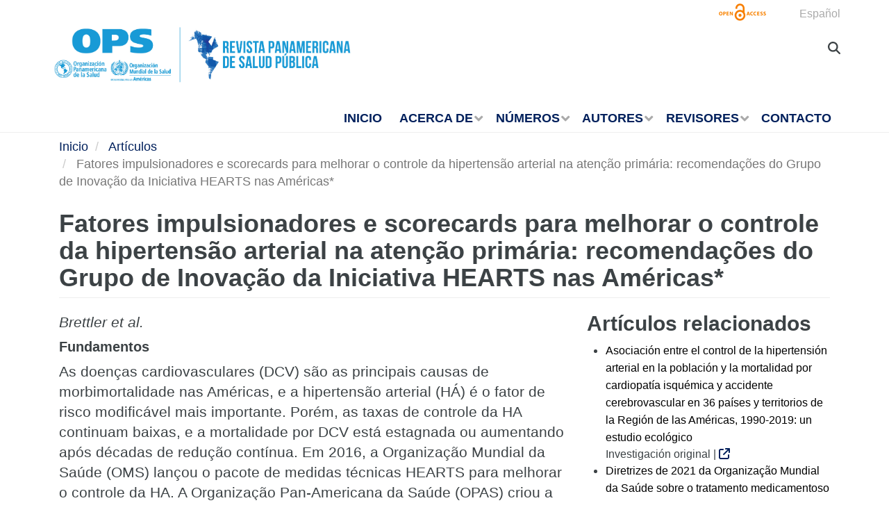

--- FILE ---
content_type: text/html; charset=UTF-8
request_url: https://journal.paho.org/es/articulos/fatores-impulsionadores-e-scorecards-para-melhorar-controle-da-hipertensao-arterial-na
body_size: 11881
content:
<!DOCTYPE html>
<html  lang="es" dir="ltr" prefix="content: http://purl.org/rss/1.0/modules/content/  dc: http://purl.org/dc/terms/  foaf: http://xmlns.com/foaf/0.1/  og: http://ogp.me/ns#  rdfs: http://www.w3.org/2000/01/rdf-schema#  schema: http://schema.org/  sioc: http://rdfs.org/sioc/ns#  sioct: http://rdfs.org/sioc/types#  skos: http://www.w3.org/2004/02/skos/core#  xsd: http://www.w3.org/2001/XMLSchema# ">
  <head>
    <meta charset="utf-8" />
<script async src="https://www.googletagmanager.com/gtag/js?id=UA-19072633-2"></script>
<script>window.dataLayer = window.dataLayer || [];function gtag(){dataLayer.push(arguments)};gtag("js", new Date());gtag("set", "developer_id.dMDhkMT", true);gtag("config", "UA-19072633-2", {"groups":"default","anonymize_ip":true,"page_placeholder":"PLACEHOLDER_page_path","allow_ad_personalization_signals":false});</script>
<meta name="description" content="Fundamentos As doenças cardiovasculares (DCV) são as principais causas de morbimortalidade nas Américas, e a hipertensão arterial (HÁ) é o fator de risco modificável mais importante. Porém, as taxas de controle da HA continuam baixas, e a mortalidade por DCV está estagnada ou aumentando após décadas de redução contínua. Em 2016, a Organização Mundial da Saúde (OMS) lançou o pacote de medidas técnicas HEARTS para melhorar o controle da HA." />
<meta name="abstract" content="Fundamentos As doenças cardiovasculares (DCV) são as principais causas de morbimortalidade nas Américas, e a hipertensão arterial (HÁ) é o fator de risco modificável mais importante. Porém, as taxas de controle da HA continuam baixas, e a mortalidade por DCV está estagnada ou aumentando após décadas de redução contínua. Em 2016, a Organização Mundial da Saúde (OMS) lançou o pacote de medidas técnicas HEARTS para melhorar o controle da HA. A Organização Pan-Americana da Saúde (OPAS) criou a iniciativa HEARTS nas Américas para melhorar a gestão do risco cardiovascular (RCV), com ênfase no controle da HA. Até agora, essa iniciativa foi implementada em 21 países. Métodos Para impulsionar a implementação, recrutou-se um grupo multidisciplinar de profissionais para selecionar impulsionadores-chave do controle da HA com base em evidências e elaborar um scorecard completo para monitorar sua implementação em unidades de atenção primária à saúde (APS). O grupo estudou sistemas de saúde com alto desempenho que haviam conseguido atingir um alto nível de controle da HA por meio de programas de melhoria da qualidade focados em medidas específicas de processo, com feedback regular para os profissionais das unidades de saúde. Resultados Os oito fatores impulsionadores incluídos na seleção final foram categorizados em cinco domínios principais: (1) diagnóstico (exatidão da medição da pressão arterial e avaliação do RCV); (2) tratamento (protocolo padronizado de tratamento e intensificação do tratamento); (3) continuidade do cuidado e acompanhamento; (4) modelo de atenção (atendimento baseado em equipe, renovação da prescrição); e (5) sistema de avaliação do desempenho. Em seguida, os fatores impulsionadores e as recomendações foram transformados em medidas de processo, gerando dois scorecards inter-relacionados integrados ao sistema de monitoramento e avaliação da Iniciativa HEARTS nas Américas. Interpretação O foco nesses impulsionadores-chave da HA e nos scorecards resultantes orientará o processo de melhoria da qualidade para atingir as metas de controle, a nível populacional, dos centros de saúde participantes nos países que estão implementando a iniciativa HEARTS." />
<link rel="canonical" href="https://journal.paho.org/es/articulos/fatores-impulsionadores-e-scorecards-para-melhorar-controle-da-hipertensao-arterial-na" />
<meta name="dcterms.title" content="Fatores impulsionadores e scorecards para melhorar o controle da hipertensão arterial na atenção primária: recomendações do Grupo de Inovação da Iniciativa HEARTS nas Américas*" />
<meta name="dcterms.publisher" content="Revista Panamericana de Salud Pública" />
<meta name="dcterms.identifier" content="https://doi.org/10.26633/RPSP.2022.68" />
<meta name="dcterms.language" content="es" />
<meta name="dcterms.relation" content="Revista Panamericana de Salud Pública" />
<meta name="dcterms.rights" content="Attribution-NonCommercial-NoDerivs 3.0 IGO" />
<meta name="twitter:site" content="@rpsp_pajph" />
<meta name="MobileOptimized" content="width" />
<meta name="HandheldFriendly" content="true" />
<meta name="viewport" content="width=device-width, initial-scale=1.0" />
<link rel="icon" href="/themes/paho/favicon.ico" type="image/vnd.microsoft.icon" />
<link rel="alternate" hreflang="es" href="https://journal.paho.org/es/articulos/fatores-impulsionadores-e-scorecards-para-melhorar-controle-da-hipertensao-arterial-na" />
<script src="/sites/default/files/google_tag/gtm_journal/google_tag.script.js?t8xf2z" defer></script>

    <title>Fatores impulsionadores e scorecards para melhorar o controle da hipertensão arterial na atenção primária: recomendações do Grupo de Inovação da Iniciativa HEARTS nas Américas* | Revista Panamericana de Salud Pública</title>
    <link rel="stylesheet" media="all" href="/sites/default/files/css/css_H-wGlCyHElGLbdInaA8PuFby-0Y-N2xXwNNOW3MMJwA.css?delta=0&amp;language=es&amp;theme=paho&amp;include=[base64]" />
<link rel="stylesheet" media="all" href="https://cdn.jsdelivr.net/npm/entreprise7pro-bootstrap@3.4.8/dist/css/bootstrap.min.css" integrity="sha256-zL9fLm9PT7/fK/vb1O9aIIAdm/+bGtxmUm/M1NPTU7Y=" crossorigin="anonymous" />
<link rel="stylesheet" media="all" href="https://cdn.jsdelivr.net/npm/@unicorn-fail/drupal-bootstrap-styles@0.0.2/dist/3.1.1/7.x-3.x/drupal-bootstrap.min.css" integrity="sha512-nrwoY8z0/iCnnY9J1g189dfuRMCdI5JBwgvzKvwXC4dZ+145UNBUs+VdeG/TUuYRqlQbMlL4l8U3yT7pVss9Rg==" crossorigin="anonymous" />
<link rel="stylesheet" media="all" href="https://cdn.jsdelivr.net/npm/@unicorn-fail/drupal-bootstrap-styles@0.0.2/dist/3.1.1/8.x-3.x/drupal-bootstrap.min.css" integrity="sha512-jM5OBHt8tKkl65deNLp2dhFMAwoqHBIbzSW0WiRRwJfHzGoxAFuCowGd9hYi1vU8ce5xpa5IGmZBJujm/7rVtw==" crossorigin="anonymous" />
<link rel="stylesheet" media="all" href="https://cdn.jsdelivr.net/npm/@unicorn-fail/drupal-bootstrap-styles@0.0.2/dist/3.2.0/7.x-3.x/drupal-bootstrap.min.css" integrity="sha512-U2uRfTiJxR2skZ8hIFUv5y6dOBd9s8xW+YtYScDkVzHEen0kU0G9mH8F2W27r6kWdHc0EKYGY3JTT3C4pEN+/g==" crossorigin="anonymous" />
<link rel="stylesheet" media="all" href="https://cdn.jsdelivr.net/npm/@unicorn-fail/drupal-bootstrap-styles@0.0.2/dist/3.2.0/8.x-3.x/drupal-bootstrap.min.css" integrity="sha512-JXQ3Lp7Oc2/VyHbK4DKvRSwk2MVBTb6tV5Zv/3d7UIJKlNEGT1yws9vwOVUkpsTY0o8zcbCLPpCBG2NrZMBJyQ==" crossorigin="anonymous" />
<link rel="stylesheet" media="all" href="https://cdn.jsdelivr.net/npm/@unicorn-fail/drupal-bootstrap-styles@0.0.2/dist/3.3.1/7.x-3.x/drupal-bootstrap.min.css" integrity="sha512-ZbcpXUXjMO/AFuX8V7yWatyCWP4A4HMfXirwInFWwcxibyAu7jHhwgEA1jO4Xt/UACKU29cG5MxhF/i8SpfiWA==" crossorigin="anonymous" />
<link rel="stylesheet" media="all" href="https://cdn.jsdelivr.net/npm/@unicorn-fail/drupal-bootstrap-styles@0.0.2/dist/3.3.1/8.x-3.x/drupal-bootstrap.min.css" integrity="sha512-kTMXGtKrWAdF2+qSCfCTa16wLEVDAAopNlklx4qPXPMamBQOFGHXz0HDwz1bGhstsi17f2SYVNaYVRHWYeg3RQ==" crossorigin="anonymous" />
<link rel="stylesheet" media="all" href="https://cdn.jsdelivr.net/npm/@unicorn-fail/drupal-bootstrap-styles@0.0.2/dist/3.4.0/8.x-3.x/drupal-bootstrap.min.css" integrity="sha512-tGFFYdzcicBwsd5EPO92iUIytu9UkQR3tLMbORL9sfi/WswiHkA1O3ri9yHW+5dXk18Rd+pluMeDBrPKSwNCvw==" crossorigin="anonymous" />
<link rel="stylesheet" media="all" href="/sites/default/files/css/css_XbBfTjsiNzEwQYrozNcIGIo0kEHWi7LwGSaTL4Q_G6c.css?delta=9&amp;language=es&amp;theme=paho&amp;include=[base64]" />
<link rel="stylesheet" media="all" href="/sites/default/files/css/css_E5dzZCRXCyNzmUGnixx5UW8PI9p-PFo24AlpdXJKnMU.css?delta=10&amp;language=es&amp;theme=paho&amp;include=[base64]" />
<link rel="stylesheet" media="all" href="/sites/default/files/asset_injector/css/paho_grid_custom_claro_admin_theme-97b3a9ac4420197e7472f13a53b1713b.css?t8xf2z" />

    
    <meta http-equiv="X-UA-Compatible" content="IE=edge"> 
  </head>
  <body class="path-node page-node-type-documents has-glyphicons">
    <a href="#main-content" class="visually-hidden focusable skip-link">
      Pasar al contenido principal
    </a>
    <noscript><iframe src="https://www.googletagmanager.com/ns.html?id=GTM-W7HGMPQ" height="0" width="0" style="display:none;visibility:hidden"></iframe></noscript>
      <div class="dialog-off-canvas-main-canvas" data-off-canvas-main-canvas>
              <div class="branding-bar">
      <div class="container">
            <div class="region region-branding-bar">
    <nav role="navigation" aria-labelledby="block-paho-account-menu-menu" id="block-paho-account-menu">
            <h2 class="sr-only" id="block-paho-account-menu-menu">User account menu</h2>

      
              <ul class="menu nav navbar-nav navbar-right">
                            <li>
        <a href="/es/journal-editor/login" data-drupal-link-system-path="journal-editor/login">Iniciar sesión</a>
                  </li>
        </ul>
  


  </nav>
<section class="language-switcher-language-url block block-language block-language-blocklanguage-interface" id="block-alternadordeidioma" role="navigation">
  
    

      <ul class="links"><li hreflang="es" data-drupal-link-system-path="node/5790" class="es is-active" aria-current="page"><a href="/es/articulos/fatores-impulsionadores-e-scorecards-para-melhorar-controle-da-hipertensao-arterial-na" class="language-link is-active" hreflang="es" data-drupal-link-system-path="node/5790" aria-current="page">Español</a></li></ul>
  </section>


  </div>

          <button type="button" class="navbar-toggle" data-toggle="collapse" data-target="#block-alternadordeidioma">
              Idioma <i class="fa fa-globe"></i>
            </button>
      </div>
    </div>
    <header class="navbar navbar-default" id="navbar" role="banner">
      <div class="container">
        <div class="navbar-header">
          <a href="/es"><img class="logo" src="/themes/paho/images/logo-es.png?v=7" alt="Revista Panamericana de Salud Pública" /></a>
            <div class="region region-navigation">
    <section id="block-searchtoggle" class="block block-block-content block-block-content0d4acc9b-b733-47d7-98cb-031fafa0afda">
  
    

      
            <div class="field field--name-body field--type-text-with-summary field--label-hidden field--item"><p><i class="fa fa-search"></i></p></div>
      
  </section>

<section id="block-navegacionprincipal" class="block block-superfish block-superfishmain">
  
    

      
<ul id="superfish-main" class="menu sf-menu sf-main sf-horizontal sf-style-none" role="menu" aria-label="Menú">
  

  
  <li id="main-standardfront-page" class="sf-depth-1 sf-no-children sf-first" role="none">
    
          <a href="/es" class="sf-depth-1" role="menuitem">Inicio</a>
    
    
    
    
      </li>


            
  <li id="main-menu-link-contenta7657d5c-9e40-4955-8d06-237b3b2ed250" class="sf-depth-1 menuparent" role="none">
    
          <span class="sf-depth-1 menuparent nolink" role="menuitem" aria-haspopup="true" aria-expanded="false">Acerca de</span>
    
    
    
              <ul role="menu">
      
      

  
  <li id="main-menu-link-content2487e561-05fb-4780-8bf6-763afa6c5fec" class="sf-depth-2 sf-no-children sf-first" role="none">
    
          <a href="/es/acerca-revista" class="sf-depth-2" role="menuitem">Acerca de la Revista</a>
    
    
    
    
      </li>


  
  <li id="main-menu-link-content26ef59ba-828d-40d5-8120-4b6ef2ed41d1" class="sf-depth-2 sf-no-children" role="none">
    
          <a href="/es/comite-editorial" class="sf-depth-2" role="menuitem">Comité editorial</a>
    
    
    
    
      </li>


            
  <li id="main-menu-link-contentb273faef-bfcc-44ad-80b7-0a3208231ae1" class="sf-depth-2 menuparent" role="none">
    
          <a href="/es/timeline" class="sf-depth-2 menuparent" role="menuitem" aria-haspopup="true" aria-expanded="false">Historia de la Revista</a>
    
    
    
              <ul role="menu">
      
      

  
  <li id="main-menu-link-content8e713e99-4f00-40e4-999b-4bc94ab68148" class="sf-depth-3 sf-no-children sf-first sf-last" role="none">
    
          <a href="/en/100-years-pan-american-journal-public-health" class="sf-depth-3" role="menuitem">100 años de la Revista</a>
    
    
    
    
      </li>



              </ul>
      
    
    
      </li>


  
  <li id="main-menu-link-content6bf4f56f-f955-4f6b-8281-a455e096a4ef" class="sf-depth-2 sf-no-children" role="none">
    
          <a href="/es/solicitud-permisos" class="sf-depth-2" role="menuitem">Solicitud de permisos</a>
    
    
    
    
      </li>



              </ul>
      
    
    
      </li>


            
  <li id="main-menu-link-contentae207d35-11b5-41d3-a1a3-4b14adea0451" class="sf-depth-1 menuparent" role="none">
    
          <span class="sf-depth-1 menuparent nolink" role="menuitem" aria-haspopup="true" aria-expanded="false">Números</span>
    
    
    
              <ul role="menu">
      
      

  
  <li id="main-menu-link-content4b37f348-bd27-44d1-a403-41919779c3ea" class="sf-depth-2 sf-no-children sf-first" role="none">
    
          <a href="/es/numeros-especiales" class="sf-depth-2" role="menuitem">Números Especiales</a>
    
    
    
    
      </li>


  
  <li id="main-menu-link-content81c6f9ef-5e31-492c-b845-1e9e419c05e2" class="sf-depth-2 sf-no-children sf-last" role="none">
    
          <a href="/es/numeros-anteriores" class="sf-depth-2" role="menuitem">Números pasados</a>
    
    
    
    
      </li>



              </ul>
      
    
    
      </li>


            
  <li id="main-menu-link-content34830034-1951-4081-ae7d-790247e125b9" class="sf-depth-1 menuparent" role="none">
    
          <span class="sf-depth-1 menuparent nolink" role="menuitem" aria-haspopup="true" aria-expanded="false">Autores</span>
    
    
    
              <ul role="menu">
      
      

  
  <li id="main-menu-link-content608a45db-93cb-4914-aa70-134f2406220e" class="sf-depth-2 sf-no-children sf-first" role="none">
    
          <a href="/es/instrucciones-para-autores" class="sf-depth-2" role="menuitem">Instrucciones para los autores</a>
    
    
    
    
      </li>


  
  <li id="main-menu-link-content36de06c3-4e59-4308-b3fd-7ed682914b1f" class="sf-depth-2 sf-no-children" role="none">
    
          <a href="/es/recursos-para-autores" class="sf-depth-2" role="menuitem">Recursos para autores</a>
    
    
    
    
      </li>


  
  <li id="main-menu-link-content148fe7a2-f087-4775-a065-20fb23fadc25" class="sf-depth-2 sf-no-children sf-last" role="none">
    
          <a href="/es/envie-su-manuscrito" class="sf-depth-2" role="menuitem">Envíe su manuscrito</a>
    
    
    
    
      </li>



              </ul>
      
    
    
      </li>


            
  <li id="main-menu-link-content4e6e3738-b48c-4827-b27f-f9f728fbba5c" class="sf-depth-1 menuparent" role="none">
    
          <span class="sf-depth-1 menuparent nolink" role="menuitem" aria-haspopup="true" aria-expanded="false">Revisores</span>
    
    
    
              <ul role="menu">
      
      

  
  <li id="main-menu-link-content46681f35-3c4a-496a-b151-f96fef1bb77f" class="sf-depth-2 sf-no-children sf-first" role="none">
    
          <a href="/es/agradecimiento-revisores" class="sf-depth-2" role="menuitem">Agradecimiento a revisores</a>
    
    
    
    
      </li>


  
  <li id="main-menu-link-content2b4c4104-f5af-4cb5-9cf0-d05376c9d49f" class="sf-depth-2 sf-no-children sf-last" role="none">
    
          <a href="/es/recursos-para-revisores" class="sf-depth-2" role="menuitem">Recursos para revisores</a>
    
    
    
    
      </li>



              </ul>
      
    
    
      </li>


  
  <li id="main-menu-link-content19b94c81-f586-4599-8b73-046d6114bff1" class="sf-depth-1 sf-no-children sf-last" role="none">
    
          <a href="/es/contacto" class="sf-depth-1" role="menuitem">Contacto</a>
    
    
    
    
      </li>


</ul>

  </section>

<div class="search-block-form block block-search block-search-form-block" data-drupal-selector="search-block-form" id="block-formulariodebusqueda" role="search">
  
    
      <form action="/es/search/node" method="get" id="search-block-form" accept-charset="UTF-8">
  <div class="form-item js-form-item form-type-search js-form-type-search form-item-keys js-form-item-keys form-no-label form-group">
      <label for="edit-keys" class="control-label sr-only">Buscar</label>
  
  
  <div class="input-group"><input title="Escriba lo que quiere buscar." data-drupal-selector="edit-keys" class="form-autocomplete form-search form-control" data-key="search_block" placeholder="Buscar" type="search" id="edit-keys" name="keys" value="" size="15" maxlength="128" data-toggle="tooltip" /><span class="input-group-btn"><button type="submit" value="Buscar" class="button js-form-submit form-submit btn-primary btn icon-only"><span class="sr-only">Buscar</span><span class="icon glyphicon glyphicon-search" aria-hidden="true"></span></button></span></div>

  
  
  </div>
<div class="form-actions form-group js-form-wrapper form-wrapper" data-drupal-selector="edit-actions" id="edit-actions"></div>

</form>

  </div>

  </div>

                            </div>

                      </div>
    </header>
  
                  <div class="main-container container js-quickedit-main-content">
    <div class="row">

                              <div class="col-sm-12" role="heading">
              <div class="region region-header">
        <ol class="breadcrumb">
          <li >
                  <a href="/es">Inicio</a>
              </li>
          <li >
                  <a href="/es/articulos">Artículos</a>
              </li>
          <li  class="active">
                  Fatores impulsionadores e scorecards para melhorar o controle da hipertensão arterial na atenção primária: recomendações do Grupo de Inovação da Iniciativa HEARTS nas Américas*
              </li>
      </ol>

<div data-drupal-messages-fallback class="hidden"></div>
    <h1 class="page-header">
<span>Fatores impulsionadores e scorecards para melhorar o controle da hipertensão arterial na atenção primária: recomendações do Grupo de Inovação da Iniciativa HEARTS nas Américas*</span>
</h1>


  </div>

          </div>
              
            
                  <section class="col-sm-8">

                                      
                  
                          <a id="main-content"></a>
            <div class="region region-content">
      <article about="/es/articulos/fatores-impulsionadores-e-scorecards-para-melhorar-controle-da-hipertensao-arterial-na" class="documents is-promoted full clearfix">

  
    

  
  <div class="content">
    
            <div class="field field--name-field-written-by field--type-string field--label-hidden field--item">Brettler et al.</div>
      
            <div class="field field--name-body field--type-text-with-summary field--label-hidden field--item"><h2>Fundamentos</h2>

<p>As doenças cardiovasculares (DCV) são as principais causas de morbimortalidade nas Américas,&nbsp;e a hipertensão arterial (HÁ) é o fator de risco modificável mais importante. Porém, as taxas de controle&nbsp;da HA continuam baixas, e a mortalidade por DCV está estagnada ou aumentando após décadas de redução&nbsp;contínua. Em 2016, a Organização Mundial da Saúde (OMS) lançou o pacote de medidas técnicas HEARTS&nbsp;para melhorar o controle da HA. A Organização Pan-Americana da Saúde (OPAS) criou a iniciativa HEARTS&nbsp;nas Américas para melhorar a gestão do risco cardiovascular (RCV), com ênfase no controle da HA. Até&nbsp;agora, essa iniciativa foi implementada em 21 países.</p>

<h2>Métodos</h2>

<p>Para impulsionar a implementação, recrutou-se um grupo multidisciplinar de profissionais para&nbsp;selecionar impulsionadores-chave do controle da HA com base em evidências e elaborar um scorecard completo&nbsp;para monitorar sua implementação em unidades de atenção primária à saúde (APS). O grupo estudou&nbsp;sistemas de saúde com alto desempenho que haviam conseguido atingir um alto nível de controle da HA por&nbsp;meio de programas de melhoria da qualidade focados em medidas específicas de processo, com feedback&nbsp;regular para os profissionais das unidades de saúde.</p>

<h2>Resultados</h2>

<p>Os oito fatores impulsionadores incluídos na seleção final foram categorizados em cinco domínios&nbsp;principais: (1) diagnóstico (exatidão da medição da pressão arterial e avaliação do RCV); (2) tratamento&nbsp;(protocolo padronizado de tratamento e intensificação do tratamento); (3) continuidade do cuidado e acompanhamento;&nbsp;(4) modelo de atenção (atendimento baseado em equipe, renovação da prescrição); e (5)&nbsp;sistema de avaliação do desempenho. Em seguida, os fatores impulsionadores e as recomendações foram&nbsp;transformados em medidas de processo, gerando dois scorecards inter-relacionados integrados ao sistema&nbsp;de monitoramento e avaliação da Iniciativa HEARTS nas Américas.</p>

<h2>Interpretação</h2>

<p>O foco nesses impulsionadores-chave da HA e nos scorecards resultantes orientará o processo&nbsp;de melhoria da qualidade para atingir as metas de controle, a nível populacional, dos centros de saúde&nbsp;participantes nos países que estão implementando a iniciativa HEARTS.</p>
</div>
      
  <div class="field field--name-field-article-s-language field--type-list-string field--label-inline">
    <div class="field--label">Idioma del artículo</div>
          <div class="field__items">
              <div class="field--item">Portugués</div>
              </div>
      </div>

            <div class="field field--name-field-document-link field--type-link field--label-hidden field--item"><a href="https://doi.org/10.26633/RPSP.2022.68" target="_blank">https://doi.org/10.26633/RPSP.2022.68</a></div>
      
      <div class="field field--name-field-categoria field--type-entity-reference field--label-hidden field--items">
              <div class="field--item">Informe especial</div>
          </div>
  
  </div>

</article>


  </div>

              </section>

                              <aside class="col-sm-4" role="complementary">
              <div class="region region-sidebar-second">
    <section class="views-element-container block block-views block-views-blockdocumentos-block-1" id="block-views-block-documentos-block-1">
  
      <h2 class="block-title">Artículos relacionados</h2>
    

      <div class="form-group"><div class="documents-grid view view-documentos view-id-documentos view-display-id-block_1 js-view-dom-id-464df60d015666bd97ecd43d749fcd09eaa1ab8b456be3372ec51c1e6dc3e791">
  
    
      
      <div class="view-content">
      <div class="item-list">
  
  <ul>

          <li><div class="views-field views-field-title"><span class="field-content"><a href="/es/articulos/asociacion-entre-control-hipertension-arterial-poblacion-mortalidad-por-cardiopatia" hreflang="es">Asociación entre el control de la hipertensión arterial en la población y la mortalidad por cardiopatía isquémica y accidente cerebrovascular en 36 países y territorios de la Región de las Américas, 1990-2019: un estudio ecológico</a></span></div><div class="views-field views-field-field-document-link"><div class="field-content">Investigación original | <a title="Asociación entre el control de la hipertensión arterial en la población y la mortalidad por cardiopatía isquémica y accidente cerebrovascular en 36 países y territorios de la Región de las Américas, 1990-2019: un estudio ecológico" href="https://doi.org/10.26633/RPSP.2023.124" target="_blank"><i class="fa fa-external-link"></i></a></div></div></li>
          <li><div class="views-field views-field-title"><span class="field-content"><a href="/es/articulos/diretrizes-2021-da-organizacao-mundial-da-saude-sobre-tratamento-medicamentoso-da" hreflang="es">Diretrizes de 2021 da Organização Mundial da Saúde sobre o tratamento medicamentoso da hipertensão arterial: repercussões para as políticas na Região das Américas*</a></span></div><div class="views-field views-field-field-document-link"><div class="field-content">Informe especial | <a title="Diretrizes de 2021 da Organização Mundial da Saúde sobre o tratamento medicamentoso da hipertensão arterial: repercussões para as políticas na Região das Américas*" href="https://doi.org/10.26633/RPSP.2022.55" target="_blank"><i class="fa fa-external-link"></i></a></div></div></li>
          <li><div class="views-field views-field-title"><span class="field-content"><a href="/es/articulos/factores-impulsores-metodos-puntuacion-para-mejorar-control-hipertension-practica-clinica" hreflang="es">Factores impulsores y métodos de puntuación para mejorar el control de la hipertensión en la práctica clínica de la atención primaria: recomendaciones del grupo de innovación de HEARTS en las Américas*</a></span></div><div class="views-field views-field-field-document-link"><div class="field-content">Informe especial | <a title="Factores impulsores y métodos de puntuación para mejorar el control de la hipertensión en la práctica clínica de la atención primaria: recomendaciones del grupo de innovación de HEARTS en las Américas*" href="https://doi.org/10.26633/RPSP.2022.56" target="_blank"><i class="fa fa-external-link"></i></a></div></div></li>
          <li><div class="views-field views-field-title"><span class="field-content"><a href="/es/articulos/directrices-organizacion-mundial-salud-2021-sobre-tratamiento-farmacologico-hipertension" hreflang="es">Directrices de la Organización Mundial de la Salud del 2021 sobre el tratamiento farmacológico de la hipertensión: implicaciones de política para la Región de las Américas*</a></span></div><div class="views-field views-field-field-document-link"><div class="field-content">Informe especial | <a title="Directrices de la Organización Mundial de la Salud del 2021 sobre el tratamiento farmacológico de la hipertensión: implicaciones de política para la Región de las Américas*" href="https://doi.org/10.26633/RPSP.2022.54" target="_blank"><i class="fa fa-external-link"></i></a></div></div></li>
          <li><div class="views-field views-field-title"><span class="field-content"><a href="/es/articulos/hearts-americas-ejemplo-mundial-uso-dispositivos-automatizados-medicion-presion-arterial" hreflang="es">HEARTS en las Américas: un ejemplo mundial del uso de dispositivos automatizados de medición de la presión arterial validados clínicamente en la prevención y el manejo de las enfermedades cardiovasculares en entornos de atención primaria de salud*</a></span></div><div class="views-field views-field-field-document-link"><div class="field-content">Informe especial | <a title="HEARTS en las Américas: un ejemplo mundial del uso de dispositivos automatizados de medición de la presión arterial validados clínicamente en la prevención y el manejo de las enfermedades cardiovasculares en entornos de atención primaria de salud*" href="https://doi.org/10.26633/RPSP.2022.50" target="_blank"><i class="fa fa-external-link"></i></a></div></div></li>
    
  </ul>

</div>

    </div>
  
          </div>
</div>

  </section>


  </div>

          </aside>
                  </div>
  </div>



      <footer class="footer" role="contentinfo">
      <div class="container">
        <div class="region region-footer">
    <nav role="navigation" aria-labelledby="block-piedepagina3-menu" id="block-piedepagina3" class="col-sm-12 col-md-3 col-lg-3">
      
  <h2 id="block-piedepagina3-menu">Resources</h2>
  

        
              <ul class="menu nav">
                            <li>
        <a href="http://search.bvsalud.org/evipnet/">EVIPNet</a>
                  </li>
                        <li>
        <a href="http://iris.paho.org/xmlui">Repositorio institucional de la OPS</a>
                  </li>
                        <li>
        <a href="http://bvsalud.org">Biblioteca Virtual en Salud</a>
                  </li>
                        <li>
        <a href="https://www.campusvirtualsp.org">Campus Virtual de Salud Pública</a>
                  </li>
                        <li>
        <a href="http://www.equator-network.org/">EQUATOR</a>
                  </li>
                        <li>
        <a href="http://www.icmje.org/">ICMJE</a>
                  </li>
        </ul>
  


  </nav>
<nav role="navigation" aria-labelledby="block-piedepagina2-menu" id="block-piedepagina2" class="col-sm-12 col-md-3 col-lg-3">
      
  <h2 id="block-piedepagina2-menu">Help and services</h2>
  

        
              <ul class="menu nav">
                            <li>
        <a href="https://www.paho.org/hq/index.php?option=com_content&amp;view=article&amp;id=3201&amp;Itemid=2410&amp;lang=en">Política de privacidad</a>
                  </li>
                        <li>
        <a href="/es/solicitud-permisos" data-drupal-link-system-path="node/4984">Permissions</a>
                  </li>
                        <li>
        <a href="/es/contacto" data-drupal-link-system-path="node/5001">Contactar</a>
                  </li>
        </ul>
  


  </nav>
<section id="block-socialmedialinks-2" class="col-sm-12 col-md-3 col-lg-3 block-social-media-links block block-social-media-links-block">
  
      <h2 class="block-title">Follow us</h2>
    

      

<ul class="social-media-links--platforms platforms inline horizontal">
      <li>
      <a class="social-media-link-icon--twitter" href="https://x.com/rpsp_pajph"  aria-label="Follow us on X" title="Follow us on X" >
        <span class='fab fa-x-twitter fa-2x'></span>
      </a>

          </li>
      <li>
      <a class="social-media-link-icon--facebook" href="https://www.facebook.com/PAHOWHO"  aria-label="Follow us on Facebook" title="Follow us on Facebook" >
        <span class='fab fa-facebook fa-2x'></span>
      </a>

          </li>
      <li>
      <a class="social-media-link-icon--instagram" href="https://www.instagram.com/opspaho"  aria-label="Follow us on Instagram" title="Follow us on Instagram" >
        <span class='fab fa-instagram fa-2x'></span>
      </a>

          </li>
      <li>
      <a class="social-media-link-icon--youtube" href="https://www.youtube.com/pahopin"  aria-label="Follow us on Youtube" title="Follow us on Youtube" >
        <span class='fab fa-youtube fa-2x'></span>
      </a>

          </li>
      <li>
      <a class="social-media-link-icon--linkedin" href="https://www.linkedin.com/company/pan-american-health-organization"  aria-label="Follow us on Linkedin" title="Follow us on Linkedin" >
        <span class='fab fa-linkedin fa-2x'></span>
      </a>

          </li>
      <li>
      <a class="social-media-link-icon--flickr" href="https://www.flickr.com/photos/87642443@N05/"  aria-label="Follow us on Flickr" title="Follow us on Flickr" >
        <span class='fab fa-flickr fa-2x'></span>
      </a>

          </li>
      <li>
      <a class="social-media-link-icon--rss" href="/es/rss.xml"  aria-label="Follow us on Rss" title="Follow us on Rss" >
        <span class='fa fa-rss fa-2x'></span>
      </a>

          </li>
  </ul>

  </section>

<section id="block-footerlogo" class="col-sm-12 col-md-3 col-lg-3 block block-block-content block-block-content8bcae190-6286-4bc0-8ccf-3a4ca26109b4">
  
    

      
            <div class="field field--name-body field--type-text-with-summary field--label-hidden field--item"><a href="https://www.paho.org"><div alt="OPS" data-embed-button="file_browser" data-entity-embed-display="image:image" data-entity-embed-display-settings="{&quot;image_style&quot;:&quot;&quot;,&quot;image_link&quot;:&quot;&quot;}" data-entity-type="file" data-entity-uuid="7ab02d19-62c3-4982-8b0d-562289e371cf" data-langcode="es" class="embedded-entity">  <img loading="lazy" src="/sites/default/files/footer_logo-es.png" width="250" height="64" alt="OPS" typeof="foaf:Image" class="img-responsive">

</div>
</a>
</div>
      
  </section>

<section id="block-copyright" class="col-sm-12 col-md-12 col-lg-12 block block-block-content block-block-content9d542e77-2c47-40c0-96e6-9e5b161b0b0c">
  
    

      
            <div class="field field--name-body field--type-text-with-summary field--label-hidden field--item"><p class="text-align-center"><strong>Revista Panamericana de Salud Pública (RPSP)</strong></p>

<p class="text-align-center">Oficina Regional para las Américas de la Organización Mundial de la Salud</p>

<p class="text-align-center">© Organización Panamericana de la Salud. Todos los derechos reservados.</p>
</div>
      
  </section>


  </div>

      </div>
    </footer>
  

  </div>

    
    <script type="application/json" data-drupal-selector="drupal-settings-json">{"path":{"baseUrl":"\/","pathPrefix":"es\/","currentPath":"node\/5790","currentPathIsAdmin":false,"isFront":false,"currentLanguage":"es"},"pluralDelimiter":"\u0003","suppressDeprecationErrors":true,"ajaxPageState":{"libraries":"[base64]","theme":"paho","theme_token":null},"ajaxTrustedUrl":{"\/es\/search\/node":true},"google_analytics":{"account":"UA-19072633-2","trackOutbound":true,"trackMailto":true,"trackTel":true,"trackDownload":true,"trackDownloadExtensions":"7z|aac|arc|arj|asf|asx|avi|bin|csv|doc(x|m)?|dot(x|m)?|exe|flv|gif|gz|gzip|hqx|jar|jpe?g|js|mp(2|3|4|e?g)|mov(ie)?|msi|msp|pdf|phps|png|ppt(x|m)?|pot(x|m)?|pps(x|m)?|ppam|sld(x|m)?|thmx|qtm?|ra(m|r)?|sea|sit|tar|tgz|torrent|txt|wav|wma|wmv|wpd|xls(x|m|b)?|xlt(x|m)|xlam|xml|z|zip"},"data":{"extlink":{"extTarget":true,"extTargetAppendNewWindowDisplay":true,"extTargetAppendNewWindowLabel":"(opens in a new window)","extTargetNoOverride":false,"extNofollow":false,"extTitleNoOverride":false,"extNoreferrer":false,"extFollowNoOverride":false,"extClass":"0","extLabel":"(link is external)","extImgClass":false,"extSubdomains":true,"extExclude":"","extInclude":"","extCssExclude":"","extCssInclude":"","extCssExplicit":"","extAlert":false,"extAlertText":"This link will take you to an external web site. We are not responsible for their content.","extHideIcons":false,"mailtoClass":"0","telClass":"","mailtoLabel":"(link sends email)","telLabel":"(link is a phone number)","extUseFontAwesome":false,"extIconPlacement":"append","extPreventOrphan":false,"extFaLinkClasses":"fa fa-external-link","extFaMailtoClasses":"fa fa-envelope-o","extAdditionalLinkClasses":"","extAdditionalMailtoClasses":"","extAdditionalTelClasses":"","extFaTelClasses":"fa fa-phone","allowedDomains":null,"extExcludeNoreferrer":""}},"bootstrap":{"forms_has_error_value_toggle":1,"modal_animation":1,"modal_backdrop":"true","modal_focus_input":1,"modal_keyboard":1,"modal_select_text":1,"modal_show":1,"modal_size":"","tooltip_enabled":1,"tooltip_animation":1,"tooltip_container":"body","tooltip_delay":"0","tooltip_html":0,"tooltip_placement":"auto bottom","tooltip_selector":"","tooltip_trigger":"hover"},"search_autocomplete":{"search_block":{"source":"\/es\/callback\/nodes","selector":"","minChars":3,"maxSuggestions":10,"autoSubmit":true,"autoRedirect":true,"theme":"basic","filters":["q","title"],"noResult":{"group":{"group_id":"no_results"},"label":"No results found for [search-phrase]. Click to perform full search.","value":"[search-phrase]","link":""},"moreResults":{"group":{"group_id":"more_results"},"label":"Ver todos los resultados para [search-phrase].","value":"[search-phrase]","link":""}}},"superfish":{"superfish-main":{"id":"superfish-main","sf":{"delay":"0","animation":{"opacity":"show","height":"show"},"speed":1,"autoArrows":false,"dropShadows":false,"disableHI":true},"plugins":{"touchscreen":{"behaviour":"0","disableHover":0,"cloneParent":0,"mode":"always_active"},"smallscreen":{"cloneParent":0,"mode":"window_width","breakpoint":992,"accordionButton":"2","expandText":"Desplegar","collapseText":"Plegar","title":"Men\u00fa"},"supposition":true,"supersubs":true}}},"csp":{"nonce":"rK8KBspQHbn57tHIafhYlA"},"user":{"uid":0,"permissionsHash":"21769acfddc9e2937954b24d44b7ee3094524702cc08036d1c6722297c75421e"}}</script>
<script src="/sites/default/files/js/js_mS5IuwcTkUx2D8H5ttnF0D72YezYMeX3iyiG1X05I3E.js?scope=footer&amp;delta=0&amp;language=es&amp;theme=paho&amp;include=eJx1jFEOAjEIBS9U7ZEaWrElsoUUmri3V6O7H5v1b5jJI4u4-QCNeaOkAxN18rCr6CLspKHIwHgbU4GvMF2KLMroGPDpTP2xtd8ZqkhlTNCBV6di8SiCQpNYWTLwxXx9r2qwqTjuZC3udOaSLcBsZSD28_4hm9n-VRUjJzlfu8zSvt9fB5l2xA"></script>
<script src="https://cdn.jsdelivr.net/npm/entreprise7pro-bootstrap@3.4.8/dist/js/bootstrap.min.js" integrity="sha256-3XV0ZwG+520tCQ6I0AOlrGAFpZioT/AyPuX0Zq2i8QY=" crossorigin="anonymous"></script>
<script src="/sites/default/files/js/js_ZZ7nBsPwUa6o30BDq_ILaH4qtFSQwDhWmUrXbs_eHFE.js?scope=footer&amp;delta=2&amp;language=es&amp;theme=paho&amp;include=eJx1jFEOAjEIBS9U7ZEaWrElsoUUmri3V6O7H5v1b5jJI4u4-QCNeaOkAxN18rCr6CLspKHIwHgbU4GvMF2KLMroGPDpTP2xtd8ZqkhlTNCBV6di8SiCQpNYWTLwxXx9r2qwqTjuZC3udOaSLcBsZSD28_4hm9n-VRUjJzlfu8zSvt9fB5l2xA"></script>
<script src="https://use.fontawesome.com/releases/v6.5.1/js/all.js"></script>
<script src="/sites/default/files/js/js_8bvUCOHeRdItz1CvFk4LofqhhCBqQJHlww-lTCa0DGY.js?scope=footer&amp;delta=4&amp;language=es&amp;theme=paho&amp;include=eJx1jFEOAjEIBS9U7ZEaWrElsoUUmri3V6O7H5v1b5jJI4u4-QCNeaOkAxN18rCr6CLspKHIwHgbU4GvMF2KLMroGPDpTP2xtd8ZqkhlTNCBV6di8SiCQpNYWTLwxXx9r2qwqTjuZC3udOaSLcBsZSD28_4hm9n-VRUjJzlfu8zSvt9fB5l2xA"></script>

  </body>
</html>
